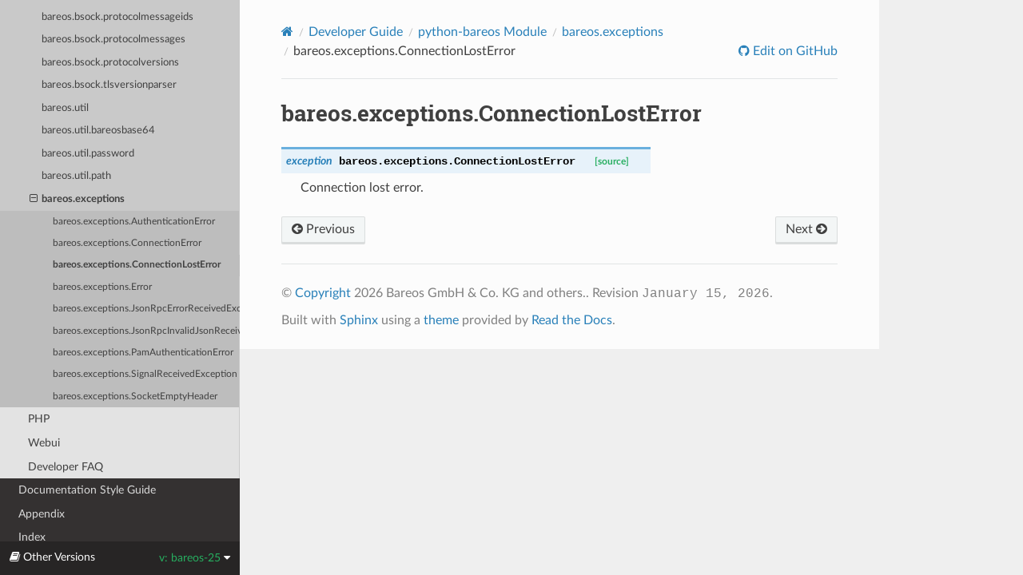

--- FILE ---
content_type: text/html; charset=UTF-8
request_url: https://docs.bareos.org/include/autogenerated/autosummary/python-bareos/bareos.exceptions.ConnectionLostError.html
body_size: 16955
content:
<!DOCTYPE html>
<html class="writer-html5" lang="en" >
<head>
  <meta charset="utf-8" /><meta name="generator" content="Docutils 0.18: http://docutils.sourceforge.net/" />

  <meta name="viewport" content="width=device-width, initial-scale=1.0" />
  <title>bareos.exceptions.ConnectionLostError &mdash; Bareos Documentation  documentation</title>
      <link rel="stylesheet" href="../../../../_static/pygments.css" type="text/css" />
      <link rel="stylesheet" href="../../../../_static/css/theme.css" type="text/css" />
      <link rel="stylesheet" href="../../../../_static/copybutton.css" type="text/css" />
      <link rel="stylesheet" href="../../../../_static/banner.css" type="text/css" />
  <!--[if lt IE 9]>
    <script src="../../../../_static/js/html5shiv.min.js"></script>
  <![endif]-->
  
        <script data-url_root="../../../../" id="documentation_options" src="../../../../_static/documentation_options.js"></script>
        <script src="../../../../_static/jquery.js"></script>
        <script src="../../../../_static/underscore.js"></script>
        <script src="../../../../_static/_sphinx_javascript_frameworks_compat.js"></script>
        <script src="../../../../_static/doctools.js"></script>
        <script src="../../../../_static/sphinx_highlight.js"></script>
        <script src="../../../../_static/clipboard.min.js"></script>
        <script src="../../../../_static/copybutton.js"></script>
    <script src="../../../../_static/js/theme.js"></script>
    <link rel="index" title="Index" href="../../../../genindex.html" />
    <link rel="search" title="Search" href="../../../../search.html" />
    <link rel="copyright" title="Copyright" href="../../../../copyright.html" />
    <link rel="next" title="bareos.exceptions.Error" href="bareos.exceptions.Error.html" />
    <link rel="prev" title="bareos.exceptions.ConnectionError" href="bareos.exceptions.ConnectionError.html" /> 
</head>

<body class="wy-body-for-nav"> 
  <div class="wy-grid-for-nav">
    <nav data-toggle="wy-nav-shift" class="wy-nav-side">
      <div class="wy-side-scroll">
        <div class="wy-side-nav-search" >

          
          
          <a href="../../../../index.html" class="icon icon-home">
            Bareos Documentation
          </a>
              <div class="version">
                bareos-25
              </div>
<div role="search">
  <form id="rtd-search-form" class="wy-form" action="../../../../search.html" method="get">
    <input type="text" name="q" placeholder="Search docs" aria-label="Search docs" />
    <input type="hidden" name="check_keywords" value="yes" />
    <input type="hidden" name="area" value="default" />
  </form>
</div>
        </div><div class="wy-menu wy-menu-vertical" data-spy="affix" role="navigation" aria-label="Navigation menu">
              <ul class="current">
<li class="toctree-l1"><a class="reference internal" href="../../../../IntroductionAndTutorial.html">Introduction and Tutorial</a></li>
<li class="toctree-l1"><a class="reference internal" href="../../../../TasksAndConcepts.html">Tasks and Concepts</a></li>
<li class="toctree-l1"><a class="reference internal" href="../../../../Configuration.html">Configuration</a></li>
<li class="toctree-l1 current"><a class="reference internal" href="../../../../DeveloperGuide.html">Developer Guide</a><ul class="current">
<li class="toctree-l2"><a class="reference internal" href="../../../../DeveloperGuide/generaldevel.html">Bareos Developer Notes</a></li>
<li class="toctree-l2"><a class="reference internal" href="../../../../DeveloperGuide/BuildAndTestBareos.html">Build And Test Bareos</a></li>
<li class="toctree-l2"><a class="reference internal" href="../../../../DeveloperGuide/AutomaticVersionGeneration.html">Automatic Version Generation</a></li>
<li class="toctree-l2"><a class="reference internal" href="../../../../DeveloperGuide/ReleasingBareos.html">Releasing Bareos</a></li>
<li class="toctree-l2"><a class="reference internal" href="../../../../DeveloperGuide/gitworkflow.html">Git Workflow</a></li>
<li class="toctree-l2"><a class="reference internal" href="../../../../DeveloperGuide/messages.html">Message Classes</a></li>
<li class="toctree-l2"><a class="reference internal" href="../../../../DeveloperGuide/pluginAPI.html">Bareos FD Plugin API</a></li>
<li class="toctree-l2"><a class="reference internal" href="../../../../DeveloperGuide/PythonPluginAPI.html">Python Plugin API</a></li>
<li class="toctree-l2"><a class="reference internal" href="../../../../DeveloperGuide/platformsupport.html">Platform Support</a></li>
<li class="toctree-l2"><a class="reference internal" href="../../../../DeveloperGuide/daemonprotocol.html">Daemon Protocol</a></li>
<li class="toctree-l2"><a class="reference internal" href="../../../../DeveloperGuide/file.html">File Services Daemon</a></li>
<li class="toctree-l2"><a class="reference internal" href="../../../../DeveloperGuide/storage.html">Storage Daemon Design</a></li>
<li class="toctree-l2"><a class="reference internal" href="../../../../DeveloperGuide/catalog.html">Catalog Services</a></li>
<li class="toctree-l2"><a class="reference internal" href="../../../../DeveloperGuide/configparser.html">Configuration Parser</a></li>
<li class="toctree-l2"><a class="reference internal" href="../../../../DeveloperGuide/mediaformat.html">Storage Media Output Format</a></li>
<li class="toctree-l2"><a class="reference internal" href="../../../../DeveloperGuide/porting.html">Bareos Porting Notes</a></li>
<li class="toctree-l2"><a class="reference internal" href="../../../../DeveloperGuide/api.html">API</a></li>
<li class="toctree-l2"><a class="reference internal" href="../../../../DeveloperGuide/tls-techdoc.html">TLS</a></li>
<li class="toctree-l2"><a class="reference internal" href="../../../../DeveloperGuide/pam-techdoc.html">PAM</a></li>
<li class="toctree-l2"><a class="reference internal" href="../../../../DeveloperGuide/tests.html">Tests</a></li>
<li class="toctree-l2"><a class="reference internal" href="../../../../DeveloperGuide/mempool.html">Bareos Memory Management</a></li>
<li class="toctree-l2"><a class="reference internal" href="../../../../DeveloperGuide/netprotocol.html">TCP/IP Network Protocol</a></li>
<li class="toctree-l2"><a class="reference internal" href="../../../../DeveloperGuide/directorConsole.html">Director Console Output</a></li>
<li class="toctree-l2"><a class="reference internal" href="../../../../DeveloperGuide/reservation.html">Reservation</a></li>
<li class="toctree-l2"><a class="reference internal" href="../../../../DeveloperGuide/dplcompat-wrappers.html">Dplcompat Wrapper Programs</a></li>
<li class="toctree-l2"><a class="reference internal" href="../../../../DeveloperGuide/dedupable.html">Dedupable Backend</a></li>
<li class="toctree-l2"><a class="reference internal" href="../../../../DeveloperGuide/jobexec.html">Job Execution</a></li>
<li class="toctree-l2"><a class="reference internal" href="../../../../DeveloperGuide/Python.html">Python</a></li>
<li class="toctree-l2 current"><a class="reference internal" href="../../../../DeveloperGuide/PythonBareos.html">python-bareos Module</a><ul class="current">
<li class="toctree-l3"><a class="reference internal" href="bareos.html">bareos</a></li>
<li class="toctree-l3"><a class="reference internal" href="bareos.bsock.html">bareos.bsock</a></li>
<li class="toctree-l3"><a class="reference internal" href="bareos.bsock.connectiontype.html">bareos.bsock.connectiontype</a></li>
<li class="toctree-l3"><a class="reference internal" href="bareos.bsock.constants.html">bareos.bsock.constants</a></li>
<li class="toctree-l3"><a class="reference internal" href="bareos.bsock.directorconsole.html">bareos.bsock.directorconsole</a></li>
<li class="toctree-l3"><a class="reference internal" href="bareos.bsock.directorconsolejson.html">bareos.bsock.directorconsolejson</a></li>
<li class="toctree-l3"><a class="reference internal" href="bareos.bsock.filedaemon.html">bareos.bsock.filedaemon</a></li>
<li class="toctree-l3"><a class="reference internal" href="bareos.bsock.lowlevel.html">bareos.bsock.lowlevel</a></li>
<li class="toctree-l3"><a class="reference internal" href="bareos.bsock.protocolmessageids.html">bareos.bsock.protocolmessageids</a></li>
<li class="toctree-l3"><a class="reference internal" href="bareos.bsock.protocolmessages.html">bareos.bsock.protocolmessages</a></li>
<li class="toctree-l3"><a class="reference internal" href="bareos.bsock.protocolversions.html">bareos.bsock.protocolversions</a></li>
<li class="toctree-l3"><a class="reference internal" href="bareos.bsock.tlsversionparser.html">bareos.bsock.tlsversionparser</a></li>
<li class="toctree-l3"><a class="reference internal" href="bareos.util.html">bareos.util</a></li>
<li class="toctree-l3"><a class="reference internal" href="bareos.util.bareosbase64.html">bareos.util.bareosbase64</a></li>
<li class="toctree-l3"><a class="reference internal" href="bareos.util.password.html">bareos.util.password</a></li>
<li class="toctree-l3"><a class="reference internal" href="bareos.util.path.html">bareos.util.path</a></li>
<li class="toctree-l3 current"><a class="reference internal" href="bareos.exceptions.html">bareos.exceptions</a><ul class="current">
<li class="toctree-l4"><a class="reference internal" href="bareos.exceptions.AuthenticationError.html">bareos.exceptions.AuthenticationError</a></li>
<li class="toctree-l4"><a class="reference internal" href="bareos.exceptions.ConnectionError.html">bareos.exceptions.ConnectionError</a></li>
<li class="toctree-l4 current"><a class="current reference internal" href="#">bareos.exceptions.ConnectionLostError</a></li>
<li class="toctree-l4"><a class="reference internal" href="bareos.exceptions.Error.html">bareos.exceptions.Error</a></li>
<li class="toctree-l4"><a class="reference internal" href="bareos.exceptions.JsonRpcErrorReceivedException.html">bareos.exceptions.JsonRpcErrorReceivedException</a></li>
<li class="toctree-l4"><a class="reference internal" href="bareos.exceptions.JsonRpcInvalidJsonReceivedException.html">bareos.exceptions.JsonRpcInvalidJsonReceivedException</a></li>
<li class="toctree-l4"><a class="reference internal" href="bareos.exceptions.PamAuthenticationError.html">bareos.exceptions.PamAuthenticationError</a></li>
<li class="toctree-l4"><a class="reference internal" href="bareos.exceptions.SignalReceivedException.html">bareos.exceptions.SignalReceivedException</a></li>
<li class="toctree-l4"><a class="reference internal" href="bareos.exceptions.SocketEmptyHeader.html">bareos.exceptions.SocketEmptyHeader</a></li>
</ul>
</li>
</ul>
</li>
<li class="toctree-l2"><a class="reference internal" href="../../../../DeveloperGuide/PHP.html">PHP</a></li>
<li class="toctree-l2"><a class="reference internal" href="../../../../DeveloperGuide/Webui.html">Webui</a></li>
<li class="toctree-l2"><a class="reference internal" href="../../../../DeveloperGuide/developerFAQ.html">Developer FAQ</a></li>
</ul>
</li>
<li class="toctree-l1"><a class="reference internal" href="../../../../DocumentationStyleGuide.html">Documentation Style Guide</a></li>
<li class="toctree-l1"><a class="reference internal" href="../../../../Appendix.html">Appendix</a></li>
<li class="toctree-l1"><a class="reference internal" href="../../../../genindex.html">Index</a></li>
</ul>

        </div>
      </div>
    </nav>

    <section data-toggle="wy-nav-shift" class="wy-nav-content-wrap"><nav class="wy-nav-top" aria-label="Mobile navigation menu" >
          <i data-toggle="wy-nav-top" class="fa fa-bars"></i>
          <a href="../../../../index.html">Bareos Documentation</a>
      </nav>

      <div class="wy-nav-content">
        <div class="rst-content">
          <div role="navigation" aria-label="Page navigation">
  <ul class="wy-breadcrumbs">
      <li><a href="../../../../index.html" class="icon icon-home" aria-label="Home"></a></li>
          <li class="breadcrumb-item"><a href="../../../../DeveloperGuide.html">Developer Guide</a></li>
          <li class="breadcrumb-item"><a href="../../../../DeveloperGuide/PythonBareos.html">python-bareos Module</a></li>
          <li class="breadcrumb-item"><a href="bareos.exceptions.html">bareos.exceptions</a></li>
      <li class="breadcrumb-item active">bareos.exceptions.ConnectionLostError</li>
      <li class="wy-breadcrumbs-aside">
              <a href="https://github.com/bareos/bareos/blob/bareos-25/docs/manuals/source/include/autogenerated/autosummary/python-bareos/bareos.exceptions.ConnectionLostError.rst" class="fa fa-github"> Edit on GitHub</a>
      </li>
  </ul>
  <hr/>
</div>
          <div role="main" class="document" itemscope="itemscope" itemtype="http://schema.org/Article">
           <div itemprop="articleBody">
             
  





<section id="bareos-exceptions-connectionlosterror">
<h1>bareos.exceptions.ConnectionLostError<a class="headerlink" href="#bareos-exceptions-connectionlosterror" title="Permalink to this heading"></a></h1>
<dl class="py exception">
<dt class="sig sig-object py" id="bareos.exceptions.ConnectionLostError">
<em class="property"><span class="pre">exception</span><span class="w"> </span></em><span class="sig-prename descclassname"><span class="pre">bareos.exceptions.</span></span><span class="sig-name descname"><span class="pre">ConnectionLostError</span></span><a class="reference internal" href="../../../../_modules/bareos/exceptions.html#ConnectionLostError"><span class="viewcode-link"><span class="pre">[source]</span></span></a><a class="headerlink" href="#bareos.exceptions.ConnectionLostError" title="Permalink to this definition"></a></dt>
<dd><p>Connection lost error.</p>
</dd></dl>

</section>


           </div>
          </div>
          <footer><div class="rst-footer-buttons" role="navigation" aria-label="Footer">
        <a href="bareos.exceptions.ConnectionError.html" class="btn btn-neutral float-left" title="bareos.exceptions.ConnectionError" accesskey="p" rel="prev"><span class="fa fa-arrow-circle-left" aria-hidden="true"></span> Previous</a>
        <a href="bareos.exceptions.Error.html" class="btn btn-neutral float-right" title="bareos.exceptions.Error" accesskey="n" rel="next">Next <span class="fa fa-arrow-circle-right" aria-hidden="true"></span></a>
    </div>

  <hr/>

  <div role="contentinfo">
    <p>&#169; <a href="../../../../copyright.html">Copyright</a> 2026 Bareos GmbH &amp; Co. KG and others..
      <span class="commit">Revision <code>January 15, 2026</code>.
      </span></p>
  </div>

  Built with <a href="https://www.sphinx-doc.org/">Sphinx</a> using a
    <a href="https://github.com/readthedocs/sphinx_rtd_theme">theme</a>
    provided by <a href="https://readthedocs.org">Read the Docs</a>.
   

</footer>
        </div>
      </div>
    </section>
  </div>
  
<div class="rst-versions" data-toggle="rst-versions" role="note" aria-label="versions">
    <span class="rst-current-version" data-toggle="rst-current-version">
        <span class="fa fa-book"> Other Versions</span>
        v: bareos-25
        <span class="fa fa-caret-down"></span>
    </span>
    <div class="rst-other-versions">
        <dl>
            <dt>Branches</dt>
            <dd><a href="../../../../bareos-20/index.html">bareos-20</a></dd>
            <dd><a href="../../../../bareos-21/include/autogenerated/autosummary/python-bareos/bareos.exceptions.ConnectionLostError.html">bareos-21</a></dd>
            <dd><a href="../../../../bareos-22/include/autogenerated/autosummary/python-bareos/bareos.exceptions.ConnectionLostError.html">bareos-22</a></dd>
            <dd><a href="../../../../bareos-23/include/autogenerated/autosummary/python-bareos/bareos.exceptions.ConnectionLostError.html">bareos-23</a></dd>
            <dd><a href="../../../../bareos-24/include/autogenerated/autosummary/python-bareos/bareos.exceptions.ConnectionLostError.html">bareos-24</a></dd>
            <dd><a href="../../../../bareos-25/include/autogenerated/autosummary/python-bareos/bareos.exceptions.ConnectionLostError.html">bareos-25</a></dd>
            <dd><a href="../../../../master/include/autogenerated/autosummary/python-bareos/bareos.exceptions.ConnectionLostError.html">master</a></dd>
        </dl>
    </div>
</div>
<script>
      jQuery(function () {
          SphinxRtdTheme.Navigation.enable(true);
      });
  </script>
 
<!-- Matomo -->
<script type="text/javascript">
  var _paq = window._paq = window._paq || [];
  /* tracker methods like "setCustomDimension" should be called before "trackPageView" */
  _paq.push(['trackPageView']);
  _paq.push(['enableLinkTracking']);
  (function() {
    var u="https://matomo.bareos.com/";
    _paq.push(['setTrackerUrl', u+'matomo.php']);
    _paq.push(['setSiteId', '5']);
    var d=document, g=d.createElement('script'), s=d.getElementsByTagName('script')[0];
    g.type='text/javascript'; g.async=true; g.src=u+'matomo.js'; s.parentNode.insertBefore(g,s);
  })();
</script>
<!-- End Matomo Code -->


</body>
</html>